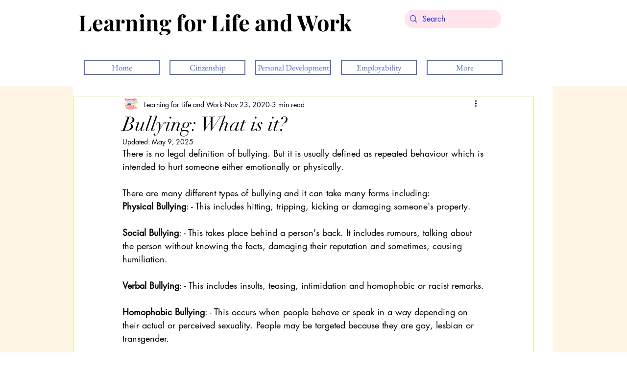

--- FILE ---
content_type: text/html; charset=utf-8
request_url: https://www.google.com/recaptcha/api2/aframe
body_size: 266
content:
<!DOCTYPE HTML><html><head><meta http-equiv="content-type" content="text/html; charset=UTF-8"></head><body><script nonce="bgljWg0-yFrrvplZh1ZZ1Q">/** Anti-fraud and anti-abuse applications only. See google.com/recaptcha */ try{var clients={'sodar':'https://pagead2.googlesyndication.com/pagead/sodar?'};window.addEventListener("message",function(a){try{if(a.source===window.parent){var b=JSON.parse(a.data);var c=clients[b['id']];if(c){var d=document.createElement('img');d.src=c+b['params']+'&rc='+(localStorage.getItem("rc::a")?sessionStorage.getItem("rc::b"):"");window.document.body.appendChild(d);sessionStorage.setItem("rc::e",parseInt(sessionStorage.getItem("rc::e")||0)+1);localStorage.setItem("rc::h",'1768998242009');}}}catch(b){}});window.parent.postMessage("_grecaptcha_ready", "*");}catch(b){}</script></body></html>

--- FILE ---
content_type: text/css; charset=utf-8
request_url: https://www.learningforlifeandwork.co.uk/_serverless/pro-gallery-css-v4-server/layoutCss?ver=2&id=9qcmb-not-scoped&items=3791_272_185%7C3693_310_163%7C3748_1200_330%7C3538_248_54%7C3577_275_183%7C3824_272_185&container=1671.59375_740_372.125_720&options=gallerySizeType:px%7CenableInfiniteScroll:true%7CtitlePlacement:SHOW_ON_HOVER%7CgridStyle:1%7CimageMargin:20%7CgalleryLayout:2%7CisVertical:false%7CgallerySizePx:300%7CcubeRatio:1.7777777777777777%7CcubeType:fit%7CgalleryThumbnailsAlignment:bottom%7CthumbnailSpacings:0
body_size: -128
content:
#pro-gallery-9qcmb-not-scoped [data-hook="item-container"][data-idx="0"].gallery-item-container{opacity: 1 !important;display: block !important;transition: opacity .2s ease !important;top: 0px !important;left: 0px !important;right: auto !important;height: 131px !important;width: 233px !important;} #pro-gallery-9qcmb-not-scoped [data-hook="item-container"][data-idx="0"] .gallery-item-common-info-outer{height: 100% !important;} #pro-gallery-9qcmb-not-scoped [data-hook="item-container"][data-idx="0"] .gallery-item-common-info{height: 100% !important;width: 100% !important;} #pro-gallery-9qcmb-not-scoped [data-hook="item-container"][data-idx="0"] .gallery-item-wrapper{width: 233px !important;height: 131px !important;margin: 0 !important;} #pro-gallery-9qcmb-not-scoped [data-hook="item-container"][data-idx="0"] .gallery-item-content{width: 193px !important;height: 131px !important;margin: 0px 20px !important;opacity: 1 !important;} #pro-gallery-9qcmb-not-scoped [data-hook="item-container"][data-idx="0"] .gallery-item-hover{width: 193px !important;height: 131px !important;opacity: 1 !important;} #pro-gallery-9qcmb-not-scoped [data-hook="item-container"][data-idx="0"] .item-hover-flex-container{width: 193px !important;height: 131px !important;margin: 0px 20px !important;opacity: 1 !important;} #pro-gallery-9qcmb-not-scoped [data-hook="item-container"][data-idx="0"] .gallery-item-wrapper img{width: 100% !important;height: 100% !important;opacity: 1 !important;} #pro-gallery-9qcmb-not-scoped [data-hook="item-container"][data-idx="1"].gallery-item-container{opacity: 1 !important;display: block !important;transition: opacity .2s ease !important;top: 0px !important;left: 253px !important;right: auto !important;height: 131px !important;width: 234px !important;} #pro-gallery-9qcmb-not-scoped [data-hook="item-container"][data-idx="1"] .gallery-item-common-info-outer{height: 100% !important;} #pro-gallery-9qcmb-not-scoped [data-hook="item-container"][data-idx="1"] .gallery-item-common-info{height: 100% !important;width: 100% !important;} #pro-gallery-9qcmb-not-scoped [data-hook="item-container"][data-idx="1"] .gallery-item-wrapper{width: 234px !important;height: 131px !important;margin: 0 !important;} #pro-gallery-9qcmb-not-scoped [data-hook="item-container"][data-idx="1"] .gallery-item-content{width: 234px !important;height: 123px !important;margin: 4px 0px !important;opacity: 1 !important;} #pro-gallery-9qcmb-not-scoped [data-hook="item-container"][data-idx="1"] .gallery-item-hover{width: 234px !important;height: 123px !important;opacity: 1 !important;} #pro-gallery-9qcmb-not-scoped [data-hook="item-container"][data-idx="1"] .item-hover-flex-container{width: 234px !important;height: 123px !important;margin: 4px 0px !important;opacity: 1 !important;} #pro-gallery-9qcmb-not-scoped [data-hook="item-container"][data-idx="1"] .gallery-item-wrapper img{width: 100% !important;height: 100% !important;opacity: 1 !important;} #pro-gallery-9qcmb-not-scoped [data-hook="item-container"][data-idx="2"].gallery-item-container{opacity: 1 !important;display: block !important;transition: opacity .2s ease !important;top: 0px !important;left: 507px !important;right: auto !important;height: 131px !important;width: 233px !important;} #pro-gallery-9qcmb-not-scoped [data-hook="item-container"][data-idx="2"] .gallery-item-common-info-outer{height: 100% !important;} #pro-gallery-9qcmb-not-scoped [data-hook="item-container"][data-idx="2"] .gallery-item-common-info{height: 100% !important;width: 100% !important;} #pro-gallery-9qcmb-not-scoped [data-hook="item-container"][data-idx="2"] .gallery-item-wrapper{width: 233px !important;height: 131px !important;margin: 0 !important;} #pro-gallery-9qcmb-not-scoped [data-hook="item-container"][data-idx="2"] .gallery-item-content{width: 233px !important;height: 64px !important;margin: 33px 0px !important;opacity: 1 !important;} #pro-gallery-9qcmb-not-scoped [data-hook="item-container"][data-idx="2"] .gallery-item-hover{width: 233px !important;height: 64px !important;opacity: 1 !important;} #pro-gallery-9qcmb-not-scoped [data-hook="item-container"][data-idx="2"] .item-hover-flex-container{width: 233px !important;height: 64px !important;margin: 33px 0px !important;opacity: 1 !important;} #pro-gallery-9qcmb-not-scoped [data-hook="item-container"][data-idx="2"] .gallery-item-wrapper img{width: 100% !important;height: 100% !important;opacity: 1 !important;} #pro-gallery-9qcmb-not-scoped [data-hook="item-container"][data-idx="3"]{display: none !important;} #pro-gallery-9qcmb-not-scoped [data-hook="item-container"][data-idx="4"]{display: none !important;} #pro-gallery-9qcmb-not-scoped [data-hook="item-container"][data-idx="5"]{display: none !important;} #pro-gallery-9qcmb-not-scoped .pro-gallery-prerender{height:282.125px !important;}#pro-gallery-9qcmb-not-scoped {height:282.125px !important; width:740px !important;}#pro-gallery-9qcmb-not-scoped .pro-gallery-margin-container {height:282.125px !important;}#pro-gallery-9qcmb-not-scoped .pro-gallery {height:282.125px !important; width:740px !important;}#pro-gallery-9qcmb-not-scoped .pro-gallery-parent-container {height:282.125px !important; width:760px !important;}